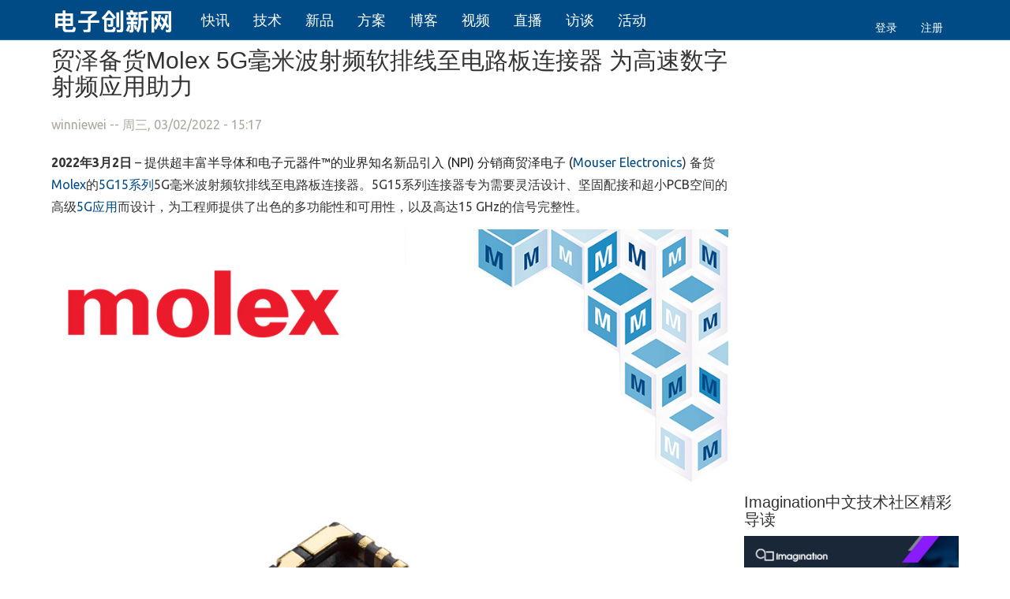

--- FILE ---
content_type: text/html
request_url: https://www.eetrend.com/content/2022/100558192.html
body_size: 13527
content:
<!DOCTYPE html>
<html lang="zh-hans" dir="ltr">
<head>
  <link rel="profile" href="http://www.w3.org/1999/xhtml/vocab" />
  <meta name="viewport" content="width=device-width, initial-scale=1, maximum-scale=1">
  <meta http-equiv="Content-Type" content="text/html; charset=utf-8" />
<meta http-equiv="x-dns-prefetch-control" content="on" />
<link rel="dns-prefetch" href="//static.eetrend.com" />
<!--[if IE 9]>
<link rel="prefetch" href="//static.eetrend.com" />
<![endif]-->
<link rel="canonical" href="https://www.eetrend.com/content/2022/100558192.html" />
<link rel="canonical" href="/content/2022/100558192.html" />
<link rel="shortlink" href="/node/100558192" />
<link rel="shortcut icon" href="https://static.eetrend.com/sites/all/themes/www/favicon.png" type="image/png" />
<meta property="og:title" content="贸泽备货Molex 5G毫米波射频软排线至电路板连接器 为高速数字射频应用助力" />
<meta property="og:description" content="2022年3月2日 – 提供超丰富半导体和电子元器件™的业界知名新品引入 (NPI) 分销商贸泽电子 (Mouser Electronics)..." />
<meta property="og:image" content="https://static.eetrend.com/files/styles/picture400/public/2022-03/wen_zhang_/100558192-244623-printmolex5gmmwaverfflex-boardconnectors1.jpg" />
<meta property="og:url" content="https://www.eetrend.com/content/2022/100558192.html" />
  <title>贸泽备货Molex 5G毫米波射频软排线至电路板连接器 为高速数字射频应用助力 | 电子创新网</title>
  <link type="text/css" rel="stylesheet" href="https://static.eetrend.com/files/cdn/css/https/css_vKDRRxmBibg6sLC83JHUWz2uQZ3UH1XhSBpvcF2bw1w.css" media="all" />
<link type="text/css" rel="stylesheet" href="https://static.eetrend.com/files/cdn/css/https/css_n2pO3dODBrtmNPxWSc_OhjolUs8PEzCORVjzz57Go3c.css" media="all" />
<link type="text/css" rel="stylesheet" href="https://static.eetrend.com/files/cdn/css/https/css_7TGLNTCWznFLAGm_JZD5gP6zOy5gIxAq1PyRoZu5j4c.css" media="all" />
<link type="text/css" rel="stylesheet" href="https://static.eetrend.com/files/cdn/css/https/css_rBrf28P3B6UFi_Dm9cINeXID1FfT4pdp9at6Eis5NUs.css" media="all" />
  <script src="https://static.eetrend.com/files/js/js_6UR8aB1w5-y_vdUUdWDWlX2QhWu_qIXlEGEV48YgV-c.js"></script>
<script src="https://static.eetrend.com/files/js/js_gHk2gWJ_Qw_jU2qRiUmSl7d8oly1Cx7lQFrqcp3RXcI.js"></script>
<script src="https://static.eetrend.com/files/js/js_CxqrslI7-r96etKKta0ZncJndHQJySu3JUT2qysplME.js"></script>
<script src="https://static.eetrend.com/files/js/js_8ttSiWfIQRTeNXYm9cb6LhPx3rmzmyjRo6zpQPMuS0M.js"></script>
<script>jQuery.extend(Drupal.settings, {"basePath":"\/","pathPrefix":"","setHasJsCookie":0,"ajaxPageState":{"theme":"www","theme_token":"PKRJuwG0wTMEs7NqEiaqUFx3UaA9FBc7FFwCc6FgMuI","js":{"modules\/statistics\/statistics.js":1,"sites\/all\/themes\/bootstrap\/js\/bootstrap.js":1,"sites\/all\/modules\/jquery_update\/replace\/jquery\/2.2\/jquery.min.js":1,"misc\/jquery-extend-3.4.0.js":1,"misc\/jquery-html-prefilter-3.5.0-backport.js":1,"misc\/jquery.once.js":1,"misc\/drupal.js":1,"sites\/all\/modules\/jquery_update\/js\/jquery_browser.js":1,"sites\/all\/modules\/entityreference\/js\/entityreference.js":1,"public:\/\/languages\/zh-hans_F1A0Urkh653XWlFItNI2zGdQYgFxMJZHLkmXf-z8AUk.js":1,"sites\/all\/themes\/www\/js\/bootstrap.min.js":1},"css":{"modules\/system\/system.base.css":1,"sites\/all\/modules\/domain\/domain_nav\/domain_nav.css":1,"modules\/field\/theme\/field.css":1,"modules\/node\/node.css":1,"sites\/all\/modules\/views\/css\/views.css":1,"sites\/all\/modules\/ctools\/css\/ctools.css":1,"sites\/all\/themes\/www\/css\/bootstrap.v.css":1,"sites\/all\/themes\/www\/css\/style.css":1}},"statistics":{"data":{"nid":"100558192"},"url":"\/modules\/statistics\/statistics.php"},"bootstrap":{"anchorsFix":"0","anchorsSmoothScrolling":"0","formHasError":1,"popoverEnabled":1,"popoverOptions":{"animation":1,"html":0,"placement":"right","selector":"","trigger":"click","triggerAutoclose":1,"title":"","content":"","delay":0,"container":"body"},"tooltipEnabled":1,"tooltipOptions":{"animation":1,"html":0,"placement":"auto left","selector":"","trigger":"hover focus","delay":0,"container":"body"}}});</script>

    <!-- Google Tag Manager -->
    <script>
      (function(w, d, s, l, i) {
        w[l] = w[l] || [];
        w[l].push({
          'gtm.start': new Date().getTime(),
          event: 'gtm.js'
        });
        var f = d.getElementsByTagName(s)[0],
          j = d.createElement(s),
          dl = l != 'dataLayer' ? '&l=' + l : '';
        j.async = true;
        j.src =
          'https://www.googletagmanager.com/gtm.js?id=' + i + dl;
        f.parentNode.insertBefore(j, f);
      })(window, document, 'script', 'dataLayer', 'GTM-MV8JW5T');
    </script>
    <!-- End Google Tag Manager -->

    <!-- Baidu tongji  Manager -->
    <script>
    var _hmt = _hmt || [];
    (function() {
    var hm = document.createElement("script");
    hm.src = "https://hm.baidu.com/hm.js?a89a5ffa6e0e67acae12f38893892216";
    var s = document.getElementsByTagName("script")[0]; 
    s.parentNode.insertBefore(hm, s);
    })();
    </script>
    <!-- End Baidu Manager -->

    <script>
    (function ($) {
    $(document).ready(function () {
      // 给正文区域（node content）中所有外链加上 target=_blank
      $('article a[href^="http"]').each(function () {
        // 如果不是本站链接，就加 target="_blank"
        if (this.hostname && this.hostname !== window.location.hostname) {
          $(this).attr('target', '_blank');
          $(this).attr('rel', 'noopener noreferrer');
        }
        });
      });
    })(jQuery);
    </script>


<style>

        .field-name-field--epic-1{
            clear: both;
            margin: 30px 0px;
        }
        .field-name-field--epic-1 h3{
            font-size: 24px;
            text-align: center;
            word-wrap: break-word;
            font-weight: 400; 
            border-bottom: 1px dotted #c8c8c8; 
            padding:10px;
        }
       /* 自定义样式 */
       .card {
        transition: transform 0.3s ease, box-shadow 0.3s ease;
        margin-bottom: 20px;
        border: 1px solid #ddd;
        border-radius: 4px;
        overflow: hidden;
        background-color: #fff;
        height: 350px; /* 固定卡片高度 */
        display: flex;
        flex-direction: column;
    }
    .card:hover {
        transform: translateY(-10px);
        box-shadow: 0 8px 16px rgba(0, 0, 0, 0.2);
    }
    .card-img {
        width: 100%;
        height: 200px; /* 固定图片高度 */
        object-fit: cover;
    }
    .card-body {
        padding: 15px;
        flex: 1; /* 让内容区域填充剩余空间 */
        display: flex;
        flex-direction: column;
    }
    .card-title {
        margin: 0 0 10px;
        font-size: 1em;
        color: #333;
    }
    .card-text {
        margin: 0;
        color: #666;
        font-size: 1em;
        flex: 1; /* 让摘要填充剩余空间 */
        overflow: hidden; /* 超出部分隐藏 */
        text-overflow: ellipsis; /* 超出部分显示省略号 */
        display: -webkit-box;
        -webkit-line-clamp: 3; /* 限制显示 3 行 */
        -webkit-box-orient: vertical;
    }


    .card-text .node-summary{
        margin: 0;
        color: #787878;
        font-size: 13px;
        flex: 1; /* 让摘要填充剩余空间 */
        overflow: hidden; /* 超出部分隐藏 */
        text-overflow: ellipsis; /* 超出部分显示省略号 */
        display: -webkit-box;
        -webkit-line-clamp: 3; /* 限制显示 3 行 */
        -webkit-box-orient: vertical;
    }




      /* 移除链接下划线 */
      .card a {
        text-decoration: none; /* 默认移除下划线 */
    }
    .card a:hover {
        text-decoration: none; /* 鼠标移过时移除下划线 */
    }
  
.epic-banner {
    position: relative;
    height: 248px;
    margin-bottom: 10px;
    background: url(//cdn.eetrend.com/sites/all/themes/www/logo.png) no-repeat 50% #edf1f4;
    background-size: 100px 56px;
    border-radius: 2px;
    overflow: hidden;
}

.epic-banner .banner-link {
    display: block;
    height: 100%;
    background: no-repeat 50% transparent;
    background-size: cover;
    border-radius: 2px;
}

.epic-banner .header-title {
    position: absolute;
    width: 100%;
    left: 0;
    bottom: 0;
    background: linear-gradient(-180deg, hsla(0, 0%, 74.9%, 0), rgba(0, 0, 0, .78));
}


.epic-banner .header-title .header-title-top {
    padding: 0 40px;
    height: 24px;
    margin: 20px 0 5px;
}

.epic-banner .header-title  .header-title-top .epic-tag {
    float: left;
    height: 24px;
    line-height: 24px;
    padding: 0 6px;
    margin-right: 10px;
    border-radius: 2px;
    font-size: 14px;
    color: #fff;
    background-color: #4285f4;
}

.epic-banner .header-title .header-title-bottom {
    display: flex;
    padding: 10px 40px 20px;
    justify-content: space-between;
    align-items: center;
    line-height: 40px;
}
.epic-banner .header-title .header-title-bottom .epic-title {
    color: #fff;
}


.epic-detail-desc {
    padding: 20px 40px 20px 127px;
    margin-bottom: 30px;
    font-size: 16px;
    line-height: 24px;
    min-height: 87px;
    color: #787878;
    background: url(//cdn.eetrend.com/sites/all/themes/www/quotation.png) no-repeat 40px 20px #edf1f4;
    background-size: 47px;
    border-radius: 2px;
}


.epic-detail-title {
  border-bottom: 1px solid #d0d0c6;
  display: block;
  height: 22px;
  justify-content: space-between;
  margin: 10px 0 20px 0;
}

</style>
 </head>
 <body class="navbar-is-fixed-top html not-front not-logged-in one-sidebar sidebar-second page-node page-node- page-node-100558192 node-type-article domain-new-eetrend-com">
    <div id="skip-link"><a href="#main-content" class="element-invisible element-focusable">跳转到主要内容</a></div>
        <header id="navbar" role="banner" class="navbar navbar-fixed-top navbar-default">
  <div class="container">
    <div class="navbar-header">
              <a class="logo navbar-btn pull-left" href="/" title="首页">
          <img src="https://static.eetrend.com/sites/all/themes/www/logo.png" alt="首页" />
        </a>
      
      
              <button type="button" class="navbar-toggle" data-toggle="collapse" data-target="#navbar-collapse">
          <span class="sr-only">Toggle navigation</span>
          <span class="icon-bar"></span>
          <span class="icon-bar"></span>
          <span class="icon-bar"></span>
        </button>
          </div>

          <div class="navbar-collapse collapse" id="navbar-collapse">
        <nav role="navigation">
                      <ul class="menu nav navbar-nav"><li class="first leaf"><a href="/news" title="">快讯</a></li>
<li class="leaf"><a href="/technology" title="">技术</a></li>
<li class="leaf"><a href="/newproduct" title="">新品</a></li>
<li class="leaf"><a href="/solution" title="">方案</a></li>
<li class="leaf"><a href="/blog" title="">博客</a></li>
<li class="leaf"><a href="/video" title="">视频</a></li>
<li class="leaf"><a href="http://v.eetrend.com" title="">直播</a></li>
<li class="leaf"><a href="/interview" title="">访谈</a></li>
<li class="last leaf"><a href="/activity" title="">活动</a></li>
</ul>                                <ul class="menu nav navbar-nav secondary"><li class="first leaf"><a href="/user/login?current=node/100558192" title="">登录</a></li>
<li class="last leaf"><a href="/user/register" title="">注册</a></li>
</ul>                            </nav>
      </div>
      </div>
</header>

<div class="main-container container">

  <header class="visible-lg" role="banner" id="page-header">
    
      </header> <!-- /#page-header -->

  <div class="row">

    
    <section  class="col-sm-9">
                  <a id="main-content"></a>
                    <h1 class="page-header">贸泽备货Molex 5G毫米波射频软排线至电路板连接器 为高速数字射频应用助力</h1>
                                                          <div class="region region-content">
    <section id="block-system-main" class="block block-system clearfix">

      
  
        
      <article id="node-100558192" class="node node-article node-promoted node-sticky clearfix">
                <header>
                                                  <span class="submitted">
              <div class="user-picture">
    <div class="avatar image-style-picture200" data-uid="709" data-username="winniewei" data-image-style="picture200"><img class="img-responsive" src="https://static.eetrend.com/files/styles/picture200/public/pictures/picture-709-1583200707.jpg" width="200" height="200" alt="winniewei的头像" title="winniewei的头像" /></div>  </div>
            <span class="username">winniewei</span> -- 周三, 03/02/2022 - 15:17          </span>
                  </header>
                <div class="field field-name-body field-type-text-with-summary field-label-hidden">
    <div class="field-items">
          <div class="field-item even">
        <p style="text-align: left; margin-bottom: 15px; line-height: 1.75em;"><strong><span style="line-height: 115%;">2022</span></strong><strong><span style="line-height: 115%;">年</span></strong><strong><span style="line-height: 115%;">3</span></strong><strong><span style="line-height: 115%;">月</span></strong><strong><span style="line-height: 115%;">2</span></strong><strong><span style="line-height: 115%;">日</span></strong><span style="line-height: 115%;"> – </span><span style="line-height: 115%; color: rgb(34, 34, 34);">提供超丰富半导体和电子元器件</span><span style="line-height: 115%; color: rgb(34, 34, 34);">™</span><span style="line-height: 115%; color: rgb(34, 34, 34);">的业界知名新品引入</span><span style="line-height: 115%; color: rgb(34, 34, 34);"> (NPI) </span><span style="line-height: 115%; color: rgb(34, 34, 34);">分销商贸泽电子</span><span style="line-height: 115%; color: rgb(34, 34, 34);"> (</span><a href="https://www.mouser.cn/"><span style="line-height: 115%;">Mouser Electronics</span></a><span style="line-height: 115%;">) </span><span style="line-height: 115%;">备货</span><a href="https://www.mouser.cn/manufacturer/molex/"><span style="line-height: 115%;">Molex</span></a><span style="line-height: 115%;">的</span><a href="https://www.mouser.cn/new/molex/molex-5g-mmwave-rf-flex-to-board-connectors/"><span style="line-height: 115%;">5G15</span><span style="line-height: 115%;">系列</span></a><span style="line-height: 115%;">5G</span><span style="line-height: 115%;">毫米波射频软排线至电路板连接器</span><span style="line-height: 115%;">。</span><span style="line-height: 115%;">5G15</span><span style="line-height: 115%;">系列连接器专为需要灵活设计、坚固配接和超小</span><span style="line-height: 115%;">PCB</span><span style="line-height: 115%;">空间的高级</span><a href="https://resources.mouser.com/5g"><span style="line-height: 115%;">5G</span><span style="line-height: 115%;">应用</span></a><span style="line-height: 115%;">而设计，为工程师提供了出色的多功能性和可用性，以及高达</span><span style="line-height: 115%;">15 GHz</span><span style="line-height: 115%;">的信号完整性。</span></p><p style="text-align: center; margin-bottom: 15px; line-height: 1.75em;"><span style="line-height: 115%;"><img src="https://static.eetrend.com/files/ueditor/709/upload/image/20220302/1646205421629975.jpg" title="1646205421629975.jpg" alt="1.jpg" /></span></p><p style="text-align: left; margin-bottom: 15px; line-height: 1.75em;"><span style="line-height: 150%;">贸泽备货的</span><a href="https://www.mouser.cn/new/molex/molex-5g-mmwave-rf-flex-to-board-connectors/"><span style="line-height: 150%;">Molex 5G15</span><span style="line-height: 150%;">系列</span></a><span style="line-height: 150%;">5G</span><span style="line-height: 150%;">毫米波射频软排线至电路板连接器采用两种配置：一种是带</span><span style="line-height: 150%;">1A</span><span style="line-height: 150%;">电源线的双射频信号线，另一种是无电源的四条射频信号线。这两个选项都采用排与排隔离的插座中心屏蔽设计，可提供良好的信号完整性，以及出色的</span><span style="line-height: 150%;">EMI</span><span style="line-height: 150%;">屏蔽隔离性能。其他功能包括实现轻松配接的</span><span style="line-height: 150%;">0.35 mm</span><span style="line-height: 150%;">宽对准间距、防止插针拔出的包覆成型设计，以及在配接过程中保护连接器免受损坏且可用作电源或接地引脚的铠装分离式引脚。</span></p><p style="text-align: left; margin-bottom: 15px; line-height: 1.75em;"><span style="line-height: 150%;">5G15</span><span style="line-height: 150%;">系列连接器的最大电流为</span><span style="line-height: 150%;">2A</span><span style="line-height: 150%;">（每个引脚最高</span><span style="line-height: 150%;">1A</span><span style="line-height: 150%;">），支持</span><span style="line-height: 150%;">5G</span><span style="line-height: 150%;">毫米波、</span><span style="line-height: 150%;">Sub 6 GHz</span><span style="line-height: 150%;">、</span><span style="line-height: 150%;">4G/LTE</span><span style="line-height: 150%;">或任何需要高达</span><span style="line-height: 150%;">15 GHz</span><span style="line-height: 150%;">数字射频连接的高速应用。此系列连接器还可以将射频和其他非射频连接功能组合在一个连接器中，以节省</span><span style="line-height: 150%;">PCB</span><span style="line-height: 150%;">空间和成本，或者通过将它们组合成一个板对板连接器来取代多根同轴电缆。</span></p><p style="text-align: left; margin-bottom: 15px; line-height: 1.75em;"><span style="line-height: 150%;">Molex 5G15</span><span style="line-height: 150%;">系列连接器能垂直配接，节省</span><span style="line-height: 150%;">PCB</span><span style="line-height: 150%;">空间，非常适合消费电子、</span><a href="https://resources.mouser.com/smart-home"><span style="line-height: 150%;">智能家居</span></a><span style="line-height: 150%;">和</span><a href="https://resources.mouser.com/medical"><span style="line-height: 150%;">医疗</span></a><span style="line-height: 150%;">设备、应用手术设备和可穿戴设备的</span><span style="line-height: 150%;">5G</span><span style="line-height: 150%;">通信应用，以及各种</span><a href="https://resources.mouser.com/immersive-technology"><span style="line-height: 150%;">AR/VR</span></a><span style="line-height: 150%;">和</span><a href="https://resources.mouser.com/iiot"><span style="line-height: 150%;">工业物联网</span></a><span style="line-height: 150%;">应用。</span></p><div class="ad-block"><iframe frameborder="0" height="202" marginheight="0" marginwidth="0" scrolling="no" src="https://www.eetrend.com/ad/enabled/100060311.html" width="100%"></iframe></div><p style="text-align: left; margin-bottom: 15px; line-height: 1.75em;"><span style="line-height: 150%;">如需更多信息，敬请访问</span><a href="https://www.mouser.cn/new/molex/molex-5g-mmwave-rf-flex-to-board-connectors/"><span style="line-height: 150%;">https://www.mouser.cn/new/molex/molex-5g-mmwave-rf-flex-to-board-connectors/</span></a><span style="line-height: 150%;">。</span></p><p style="text-align: left; margin-bottom: 15px; line-height: 1.75em;"><span style="line-height: 115%;">作为全球授权分销商，贸泽电子库存有极其丰富的半导体和电子元器件并支持随时发货</span><span style="line-height: 115%;">™</span><span style="line-height: 115%;">。贸泽旨在为客户供应全面认证的原厂产品，并提供全方位的制造商可追溯性。为帮助客户加速设计，贸泽网站提供了丰富的</span><a href="https://www.mouser.cn/technical-resources/"><span style="line-height: 115%;">技术资源库</span></a><span style="line-height: 115%;">，包括技术资源中心、产品数据手册、供应商特定参考设计、应用笔记、技术设计信息、设计工具以及其他有用的信息。</span></p><p style="text-align: left; margin-bottom: 15px; line-height: 1.75em;"><span style="line-height: 115%;">工程师还可以一键订阅免费的贸泽电子报，及时了解业界新品动态和资讯。在订阅贸泽的电子报时，我们可以根据您不断变化的具体项目需求来提供相关的新闻报道和参考信息。贸泽充分尊重用户的权利，让您能自由掌控想要接收的内容。欢迎登陆</span><a href="https://sub.info.mouser.com/subscriber-sc"><span style="line-height: 115%;">https://sub.info.mouser.com/subscriber-sc</span></a> <span style="line-height: 115%;">注册，及时掌握新兴技术、行业趋势及更多资讯。</span></p><p style="text-align: left; margin-bottom: 15px; line-height: 1.75em;"><strong><span style="text-decoration:underline;"><span style="line-height: 115%;">关于贸泽电子</span></span></strong><strong><span style="text-decoration:underline;"><span style="line-height: 115%;"> (Mouser Electronics)</span></span></strong></p><p style="text-align: left; margin-bottom: 15px; line-height: 1.75em;"><span style="line-height: 115%; color: black;">贸泽电子隶属于伯克希尔哈撒韦集团</span><span style="line-height: 115%; color: black;"> (</span><span style="line-height: 115%;">Berkshire Hathaway) </span><span style="line-height: 115%; color: black;">公司旗下，是一家授权电子元器件分销商，专门致力于向设计工程师和采购人员提供各产品线制造商的新产品。作为一家全球分销商，我们的网站</span><span style="line-height: 115%; color: black;">mouser.cn</span><span style="line-height: 115%; color: black;">能够提供多语言和多货币交易支持，分销超过</span><span style="line-height: 115%; color: black;">1200</span><span style="line-height: 115%; color: black;">家</span><span style="line-height: 115%;">品牌制造商<span style="color:black">的</span></span><span style="line-height: 115%; color: black;">500</span><span style="line-height: 115%; color: black;">多万种产品。我们通过遍布全球的</span><span style="line-height: 115%; color: black;">27</span><span style="line-height: 115%; color: black;">个客户支持中心，为客户提供无时差的本地化贴心服务，并支持使用当地货币结算。更多信息，敬请访问：</span><a href="http://www.mouser.cn/"><span style="line-height: 115%;">http://www.mouser.cn</span></a><span style="line-height: 115%;">。</span></p>      </div>
      </div>
</div>                  <footer>
          <div class="row" style="padding: 20px 0;">
            <div class="col-md-5 text-left">
            <!--
This file is not used by Drupal core, which uses theme functions instead.
See http://api.drupal.org/api/function/theme_field/7 for details.
After copying this file to your theme's folder and customizing it, remove this
HTML comment.
-->
<ul class="list-inline">
    <li>
      <a href="/tag/贸泽"><span class='glyphicon glyphicon-tag'></span> 贸泽</a>
          </li>
    <li>
      <a href="/tag/molex"><span class='glyphicon glyphicon-tag'></span> Molex</a>
          </li>
    <li>
      <a href="/tag/5g"><span class='glyphicon glyphicon-tag'></span> 5G</a>
          </li>
  </ul>            </div>
            <div class="col-md-2 text-center">
            <ul class="links list-inline"><li class="statistics_counter first last"><span>围观 48 </span></li>
</ul>                        </div>
            <!--
            <div class="col-md-5 text-right">
              <div style="width:125px; float:right;">
                  <div class="bdsharebuttonbox"><a href="#" class="bds_qzone" data-cmd="qzone" title="分享到QQ空间"></a><a href="#" class="bds_sqq" data-cmd="sqq" title="分享到QQ好友"></a><a href="#" class="bds_tsina" data-cmd="tsina" title="分享到新浪微博"></a><a href="#" class="bds_weixin" data-cmd="weixin" title="分享到微信"></a></div>
                  <script>window._bd_share_config={"common":{"bdSnsKey":{},"bdText":"","bdMini":"2","bdMiniList":false,"bdPic":"","bdStyle":"0","bdSize":"24"},"share":{}};with(document)0[(getElementsByTagName('head')[0]||body).appendChild(createElement('script')).src='http://bdimg.share.baidu.com/static/api/js/share.js?v=89860593.js?cdnversion='+~(-new Date()/36e5)];</script>
              </div>
            </div>
            -->
          </div>
        </footer>
                 
        <div style="margin:20px 0 0 0;">
        <div class="alert alert-warning text-center">
            <ul class="links list-inline"><li class="comment_forbidden first last"><span><a href="/user/login?destination=node/100558192%23comment-form">登录</a> 或 <a href="/user/register?destination=node/100558192%23comment-form">注册</a> 后发表评论</span></li>
</ul>        </div>
        </div>
        
              </article>



</section>
<section id="block-block-112" class="block block-block clearfix">

      
  <div class="visible-lg">
<iframe frameborder="0" height="322" marginheight="0" marginwidth="0" scrolling="no" src="https://www.eetrend.com/ad/enabled/100554925.html" width="100%"></iframe></div>
<div class="hidden-lg">
<iframe frameborder="0" height="320" marginheight="0" marginwidth="0" scrolling="no" src="https://www.eetrend.com/ad/enabled/100060313.html" width="100%"></iframe></div>

</section>
  </div>
    </section>

          <aside class="col-sm-3 visible-lg" role="complementary">
          <div class="region region-sidebar-second">
    <section id="block-block-90" class="block block-block clearfix">

      
  <iframe frameborder="0" height="320" marginheight="0" marginwidth="0" scrolling="no" src="https://www.eetrend.com/ad/enabled/100060313.html" width="100%"></iframe>
</section>
<section id="block-block-93" class="block block-block clearfix">

      
  <p><iframe frameborder="0" height="210" marginheight="0" marginwidth="0" scrolling="no" src="https://www.eetrend.com/ad/enabled/100060312.html" width="100%"></iframe></p>
</section>
<section id="block-block-92" class="block block-block clearfix">

        <h2 class="block-title">Imagination中文技术社区精彩导读</h2>
    
  <p><a href="https://imgtec.eetrend.com/content/2025/100591121.html"><img src="https://cdn.eetrend.com/files/2025-05/wen_zhang_/100591121-387064-eetrendcommunity600x338-1.jpg" alt="Imagination 宣布推出 E-Series GPU：开启Edge AI 与图形处理新时代" title="Imagination 宣布推出 E-Series GPU：开启Edge AI 与图形处理新时代" /></a></p>
<div>
<ul>
<li><a href="https://imgtec.eetrend.com/content/2025/100595106.html">在Imagination GPU上优化计算任务的十大技巧</a></li>
<li><a href="https://imgtec.eetrend.com/content/2025/100595368.html">​Imagination 开源图形驱动新增Vulkan 1.2支持，并扩展多款GPU适配</a></li>
<li><a href="https://imgtec.eetrend.com/content/2025/100595389.html">​Imagination GPU 驱动更新：新增多项 Vulkan 与 OpenCL 扩展支持</a></li>
</ul>
<p><a href="https://imgtec.eetrend.com/technology"><font color="#FD8900">更多技术文章持续更新中~</font></a></p></div>

</section>
<section id="block-block-94" class="block block-block clearfix">

        <h2 class="block-title">EDA星球精彩导读</h2>
    
  <p></p><center><a href="http://xpeedic.eetrend.com/"><img src="https://cdn.eetrend.com/files/2023-09/%E8%BD%AE%E6%92%AD%E5%B9%BF%E5%91%8A/100553031-317185-edaxing_qiu_fu_ben_1.jpg" alt="" /></a></center> 
<ul>
<li><a href="http://xpeedic.eetrend.com/content/2021/100114206.html">最新盘点！本土EDA厂商有哪些？</a></li>
<li><a href="http://xpeedic.eetrend.com/content/2021/100063863.html">光芯片电磁仿真解决方案</a></li>
<li><a href="http://xpeedic.eetrend.com/content/2021/100069820.html">一文搞懂封装缺陷和失效的形式</a></li>
<li><a href="http://xpeedic.eetrend.com/content/2021/100061997.html">EDA未来的的设计主流与三代仿真技术的发展</a></li>
<li><a href="http://xpeedic.eetrend.com/content/2021/100061995.html">电子EDA技术的基础知识讲解</a></li>
</ul>
<p><a href="http://xpeedic.eetrend.com/">更多EDA星球精彩资讯！</a></p>

</section>
<section id="block-block-95" class="block block-block clearfix">

        <h2 class="block-title">FPGA开发圈精彩导读</h2>
    
  <p></p><center><a href="https://fpga.eetrend.com/content/2024/100580576.html"><img src="https://cdn.eetrend.com/files/styles/solid-pic-400x250/public/2024-04/wen_zhang_/100580576-344067-jiqibi.jpg?itok=j4pgj1i_" alt="" /></a></center> 
<ul>
<li><a href="https://fpga.eetrend.com/content/2024/100581120.html">实现MCU到FPGA SPI接口有一个好选项：用双缓冲器！</a></li>
<li><a href="https://fpga.eetrend.com/content/2024/100581079.html">利用成本优化型 FPGA 和自适应 SoC 释放创新潜能</a></li>
<li><a href="https://fpga.eetrend.com/content/2024/100581056.html">CPM5 QDMA 的 Versal Tandem PCIe启动流程介绍</a></li>
<li><a href="https://fpga.eetrend.com/content/2024/100580863.html">Vivado Design Suite 用户指南: 设计分析与收敛技巧</a></li>
<li><a href="https://fpga.eetrend.com/content/2024/100580779.html">劳特巴赫利用 Zynq 突破嵌入式系统设计极限</a></li>
</ul>
<div style="text-align:right; width:100%"><a href="http://xilinx.eetrend.com/">更多FPGA开发圈社区精彩资讯！</a></div>

</section>
<section id="block-block-96" class="block block-block clearfix">

        <h2 class="block-title">张国斌专栏</h2>
    
  <div><a href="http://www.eetrend.com/interview"><img alt="总编张国斌专栏" data-entity-type="" data-entity-uuid="" src="http://images.eetrend.com/files/tu_pian_ku_/2020-08/100051922-105222-weixintupian20200821171145.png" /></a></div>
<ul>
<li><a href="https://www.eetrend.com/content/2025/100596217.html">全球首个全天候无人矿卡FSD项目签约！利扬芯片“一体两翼”战略全面起飞！</a></li>
<li><a href="https://www.eetrend.com/content/2025/100596089.html">从AI ISP到AOV：国科微重塑智慧视觉芯片版图</a></li>
<li><a href="https://www.eetrend.com/content/2025/100596052.html">南渡江再启航：当“芯”遇上“医”，2025最具影响力的跨界盛会来了！</a></li>
<li><a href="https://www.eetrend.com/content/2025/100596053.html">跨越时代的计算平台：英特尔至强6+处理器全解析</a></li>
<li><a href="https://www.eetrend.com/content/2025/100595965.html">刚刚，这家清华AI芯片企业在深圳重磅发布！AI算力卡订单已突破2万张！</a></li>
</ul>
<div style="text-align:right; width:100%"><a href="http://www.eetrend.com/interview">阅读更多专栏文章</a></div>

</section>
<section id="block-block-98" class="block block-block clearfix">

        <h2 class="block-title">元件网精彩导读</h2>
    
  <div><a href="https://component.eetrend.com/epic/2025/humanoid-robot2025.html"><img alt="" height="265" src="https://cdn.eetrend.com/files/2025-05/wen_zhang_/100591697-389406-renxingjiqiren.jpg" width="300" /></a></div>
<ul>
<li><a href="https://component.eetrend.com/content/2025/100591679.html">微米级革命！PPG 传感器头部新突破重塑多产业格局</a></li>
<li><a href="https://component.eetrend.com/content/2025/100591648.html">纯干货！贴片安装避坑指南</a></li>
<li><a href="https://component.eetrend.com/content/2025/100591266.html">小小开关，改变世界</a></li>
<li><a href="https://component.eetrend.com/content/2025/100589118.html">运算放大器（一），电路设计图中给力的“三角形”</a></li>
<li><a href="https://component.eetrend.com/content/2025/100588275.html">必看！工程师指南之 USB Type-C</a></li>
</ul>

</section>
<section id="block-block-97" class="block block-block clearfix">

        <h2 class="block-title">精彩推荐</h2>
    
  <div>
<p><a href="https://www.eetrend.com/content/sslforum2025.html"><img alt="第十五届松山湖中国IC创新高峰论坛" data-entity-type="file" data-entity-uuid="ffa4a839-e85a-46bd-b386-558bff145119" height="100" src="https://cdn.eetrend.com/files/2025-05/static/100591156-387181-banner.jpg" width="300" /></a></p>
<p><a href="https://www.eetrend.com/2024nandujiang"><img alt="第三届南渡江智慧医疗与康复产业高峰论坛" data-entity-type="file" data-entity-uuid="ffa4a839-e85a-46bd-b386-558bff145119" height="100" src="https://static.eetrend.com/files/2024-11/static/100586166-367568-banner.jpg" width="300" /></a></p>
<p><a href="https://www.eetrend.com/RISC-V2024"><img alt="第四届滴水湖中国RISC-V产业论坛" data-entity-type="file" data-entity-uuid="ffa4a839-e85a-46bd-b386-558bff145119" height="100" src="https://cdn.eetrend.com/files/2024-08/static/100583693-357255-banner.png" width="300" /></a></p>
<p><a href="https://www.eetrend.com/CES2024"><img alt="CES 2024（国际消费类电子产品展览会）专题" data-entity-type="file" data-entity-uuid="ffa4a839-e85a-46bd-b386-558bff145119" height="65" src="https://static.eetrend.com/files/2024-01/static/100577482-331214-banner.jpg" width="300" /></a></p>
<p><a href="https://www.eetrend.com/page/2023/100574821.html"><img alt="中国（苏州）集成电路产才融合发展大会暨金鸡湖科学家论坛" data-entity-type="file" data-entity-uuid="ffa4a839-e85a-46bd-b386-558bff145119" height="100" src="https://static.eetrend.com/files/2023-10/static/100574821-320805-banner.jpg" width="300" /></a></p>
<p><a href="https://www.eetrend.com/2023RISC-V"><img alt="" data-entity-type="file" data-entity-uuid="ffa4a839-e85a-46bd-b386-558bff145119" height="100" src="https://static.eetrend.com/files/2023-08/static/100573309-312622-banner.png" width="300" /></a></p>
</div>

</section>
<section id="block-wechat-share-block-wechat-share" class="block block-wechat-share-block clearfix">

      
  <script src="https://res.wx.qq.com/open/js/jweixin-1.6.0.js"></script>
<script src="https://cdn.jsdelivr.net/npm/qrcode@1.5.0/build/qrcode.min.js"></script>

<div id="wechat-qrcode-container" style="margin-top: 10px; text-align:center;">
  <div><strong>扫码分享到微信：</strong></div>
  <canvas id="wechat-qr-canvas" style="width: 164px; height: 164px; display: block; margin: 10px auto;" width="164" height="164"></canvas>
  <p style="font-size:12px; color:#666;">使用微信扫一扫，分享本文给好友</p>
</div>

<script>
if (typeof wx === 'undefined') {
  console.warn('WeChat JS-SDK 加载失败');
}
if (typeof QRCode === 'undefined') {
  console.warn('二维码生成库加载失败');
}



wx.config({
  debug: false,
  appId: 'wx2f503114915b9c05',
  timestamp: 1762681408,
  nonceStr: 'za5HF2rdPOSCgpLX',
  signature: 'ea98af5aa9838c0bb0b0a4b766ea73acdd6b27d4',
  jsApiList: ['updateAppMessageShareData','updateTimelineShareData']
});

wx.ready(function () {
  var shareData = {
    title: '贸泽备货Molex 5G毫米波射频软排线至电路板连接器 为高速数字射频应用助力',
    desc: '2022年3月2日 – 提供超丰富半导体和电子元器件™的业界知名新品引入 (NPI) 分销商贸泽电子',
    link: 'https://www.eetrend.com/content/2022/100558192.html',
    imgUrl: 'https://static.eetrend.com/files/2022-03/wen_zhang_/100558192-244623-printmolex5gmmwaverfflex-boardconnectors1.jpg'
  };
  
  // 分享给朋友
  wx.updateAppMessageShareData({
    title: shareData.title,
    desc: shareData.desc,
    link: shareData.link,
    imgUrl: shareData.imgUrl,
    success: function () {
      console.log('分享给朋友设置成功');
    },
    fail: function(res) {
      console.error('分享给朋友设置失败', res);
    }
  });
  
  // 分享到朋友圈
  wx.updateTimelineShareData({
    title: shareData.title,
    link: shareData.link,
    imgUrl: shareData.imgUrl,
    success: function () {
      console.log('分享到朋友圈设置成功');
    },
    fail: function(res) {
      console.error('分享到朋友圈设置失败', res);
    }
  });
});

// 添加图片加载检查
var img = new Image();
img.onload = function() {
  console.log('分享图片加载成功');
};
img.onerror = function() {
  console.error('分享图片加载失败');
};
img.src = 'https://static.eetrend.com/files/2022-03/wen_zhang_/100558192-244623-printmolex5gmmwaverfflex-boardconnectors1.jpg';

QRCode.toCanvas(document.getElementById('wechat-qr-canvas'), 'https://www.eetrend.com/content/2022/100558192.html', function (error) {
  if (error) console.error('二维码生成失败', error);
});
</script>
</section>
  </div>
      </aside>  <!-- /#sidebar-second -->
    
  </div>
</div>

  <footer class="footer">
    <div class="container"> 
        <div class="region region-footer">
    <section id="block-block-58" class="block block-block clearfix">

      
  <div style="font-size:12px;">
<div> --## 电子创新网图库均出自电子创新网，版权归属电子创新网，欢迎其他网站、自媒体使用，使用时请注明“图片来自电子创新网图库”，不过本图库图片仅限于网络文章使用，不得用于其他用途，否则我们保留追诉侵权的权利。  ##-- </div>
<p></p>
<div>--<a href="https://www.eetrend.com">电子创新网合作网站</a>--</div>
<div id="copyright"><a href="https://motor.eetrend.com">电机控制系统设计</a> | <a href="https://imgtec.eetrend.com">Imagination Technologies 中文技术社区</a> | <a href="https://component.eetrend.com">电子创新元件网</a> | <a href="https://fpga.eetrend.com">FPGA 开发圈</a> | <a href="https://mcu.eetrend.com">MCU 加油站</a> | <a href="https://eda.eetrend.com"> EDA 星球</a></div>
<div>本网站转载的所有的文章、图片、音频视频文件等资料的版权归版权所有人所有，本站采用的非本站原创文章及图片等内容无法一一联系确认版权者。如果本网所选内容的文章作者及编辑认为其作品不宜公开自由传播，或不应无偿使用，请及时通过电子邮件或电话通知我们，以迅速采取适当措施，避免给双方造成不必要的经济损失。</div>
<div><a href="https://www.eetrend.com/about">关于我们</a> | <a href="httpss://beian.miit.gov.cn">粤ICP备12070055号</a></div>
</div>

</section>
  </div>
    </div>
  </footer>
    <script src="https://static.eetrend.com/files/js/js_VU7P4CTgUZdF2SyFko5LLAg9ZK0OSVjXVaAFnTLgVt0.js"></script>
<script src="https://static.eetrend.com/files/js/js_MRdvkC2u4oGsp5wVxBG1pGV5NrCPW3mssHxIn6G9tGE.js"></script>
    </body>
</html>

--- FILE ---
content_type: text/html
request_url: https://www.eetrend.com/ad/enabled/100060311.html
body_size: 782
content:
<!-- STATIC PAGE by 2026-01-20 23:20:01 (www.eetrend.com) -->
<style type="text/css">	body {		margin-left: 0px;		margin-top: 0px;		margin-right: 0px;		margin-bottom: 0px;}</style><ins class='dcmads' style='display:inline-block;width:640px;height:200px'    data-dcm-placement='N30602.285809EETREND/B22200399.436135636'    data-dcm-rendering-mode='iframe'    data-dcm-https-only    data-dcm-api-frameworks='[APIFRAMEWORKS]'    data-dcm-omid-partner='[OMIDPARTNER]'    data-dcm-gdpr-applies='gdpr=${GDPR}'    data-dcm-gdpr-consent='gdpr_consent=${GDPR_CONSENT_755}'    data-dcm-addtl-consent='addtl_consent=${ADDTL_CONSENT}'   data-dcm-ltd='false'    data-dcm-resettable-device-id=''    data-dcm-app-id=''>  <script src='https://www.googletagservices.com/dcm/dcmads.js'></script></ins>

--- FILE ---
content_type: text/html
request_url: https://www.eetrend.com/ad/enabled/100554925.html
body_size: 784
content:
<!-- STATIC PAGE by 2026-01-20 23:20:15 (www.eetrend.com) -->
<style type="text/css">	body {		margin-left: 0px;		margin-top: 0px;		margin-right: 0px;		margin-bottom: 0px;}</style><ins class='dcmads' style='display:inline-block;width:860px;height:320px'    data-dcm-placement='N30602.285809EETREND/B22200399.436134451'    data-dcm-rendering-mode='iframe'    data-dcm-https-only    data-dcm-api-frameworks='[APIFRAMEWORKS]'    data-dcm-omid-partner='[OMIDPARTNER]'    data-dcm-gdpr-applies='gdpr=${GDPR}'    data-dcm-gdpr-consent='gdpr_consent=${GDPR_CONSENT_755}'    data-dcm-addtl-consent='addtl_consent=${ADDTL_CONSENT}'     data-dcm-ltd='false'    data-dcm-resettable-device-id=''    data-dcm-app-id=''>  <script src='https://www.googletagservices.com/dcm/dcmads.js'></script></ins>

--- FILE ---
content_type: text/html
request_url: https://www.eetrend.com/ad/enabled/100060312.html
body_size: 723
content:
<!-- STATIC PAGE by 2026-01-20 23:20:01 (www.eetrend.com) -->
<ins class='dcmads' style='display:inline-block;width:272px;height:181px'
    data-dcm-placement='N4481.285809.EETREND/B33012474.436330651'
    data-dcm-rendering-mode='script'
    data-dcm-https-only
    data-dcm-api-frameworks='[APIFRAMEWORKS]'
    data-dcm-omid-partner='[OMIDPARTNER]'
    data-dcm-gdpr-applies='gdpr=${GDPR}'
    data-dcm-gdpr-consent='gdpr_consent=${GDPR_CONSENT_755}'
    data-dcm-addtl-consent='addtl_consent=${ADDTL_CONSENT}'
    data-dcm-ltd='false'
    data-dcm-resettable-device-id=''
    data-dcm-app-id=''
    data-dcm-click-tracker=''>
  <script src='https://www.googletagservices.com/dcm/dcmads.js'></script>
</ins>